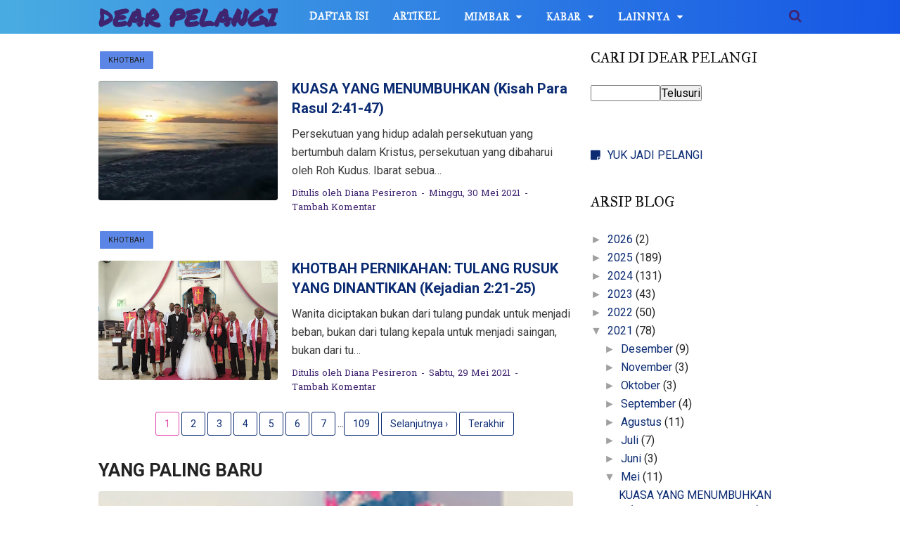

--- FILE ---
content_type: text/html; charset=utf-8
request_url: https://www.google.com/recaptcha/api2/aframe
body_size: 268
content:
<!DOCTYPE HTML><html><head><meta http-equiv="content-type" content="text/html; charset=UTF-8"></head><body><script nonce="Q7-G_MgP2I6JwbewtzZQeg">/** Anti-fraud and anti-abuse applications only. See google.com/recaptcha */ try{var clients={'sodar':'https://pagead2.googlesyndication.com/pagead/sodar?'};window.addEventListener("message",function(a){try{if(a.source===window.parent){var b=JSON.parse(a.data);var c=clients[b['id']];if(c){var d=document.createElement('img');d.src=c+b['params']+'&rc='+(localStorage.getItem("rc::a")?sessionStorage.getItem("rc::b"):"");window.document.body.appendChild(d);sessionStorage.setItem("rc::e",parseInt(sessionStorage.getItem("rc::e")||0)+1);localStorage.setItem("rc::h",'1767754409594');}}}catch(b){}});window.parent.postMessage("_grecaptcha_ready", "*");}catch(b){}</script></body></html>

--- FILE ---
content_type: text/javascript; charset=UTF-8
request_url: https://www.diana-pesireron.com/feeds/posts/summary?max-results=1&alt=json-in-script&callback=totalcountdata
body_size: 1378
content:
// API callback
totalcountdata({"version":"1.0","encoding":"UTF-8","feed":{"xmlns":"http://www.w3.org/2005/Atom","xmlns$openSearch":"http://a9.com/-/spec/opensearchrss/1.0/","xmlns$blogger":"http://schemas.google.com/blogger/2008","xmlns$georss":"http://www.georss.org/georss","xmlns$gd":"http://schemas.google.com/g/2005","xmlns$thr":"http://purl.org/syndication/thread/1.0","id":{"$t":"tag:blogger.com,1999:blog-5667866947951051174"},"updated":{"$t":"2026-01-07T10:23:15.682+09:00"},"category":[{"term":"KHOTBAH"},{"term":"RENUNGAN"},{"term":"ARTIKEL"},{"term":"TATA IBADAH"},{"term":"NATAL"},{"term":"GAMES"},{"term":"MOTIVASI"},{"term":"ILUSTRASI"},{"term":"DRAMA"},{"term":"KISAH"},{"term":"PUISI"}],"title":{"type":"text","$t":"DEAR PELANGI"},"subtitle":{"type":"html","$t":"Blog yang berbagi Spirit, Informasi dan Inspirasi melalui Firman Tuhan dan Suka Duka Kehidupan  "},"link":[{"rel":"http://schemas.google.com/g/2005#feed","type":"application/atom+xml","href":"https:\/\/www.diana-pesireron.com\/feeds\/posts\/summary"},{"rel":"self","type":"application/atom+xml","href":"https:\/\/www.blogger.com\/feeds\/5667866947951051174\/posts\/summary?alt=json-in-script\u0026max-results=1"},{"rel":"alternate","type":"text/html","href":"https:\/\/www.diana-pesireron.com\/"},{"rel":"hub","href":"http://pubsubhubbub.appspot.com/"},{"rel":"next","type":"application/atom+xml","href":"https:\/\/www.blogger.com\/feeds\/5667866947951051174\/posts\/summary?alt=json-in-script\u0026start-index=2\u0026max-results=1"}],"author":[{"name":{"$t":"Diana Pesireron"},"uri":{"$t":"http:\/\/www.blogger.com\/profile\/17295410481292848291"},"email":{"$t":"noreply@blogger.com"},"gd$image":{"rel":"http://schemas.google.com/g/2005#thumbnail","width":"26","height":"32","src":"\/\/blogger.googleusercontent.com\/img\/b\/R29vZ2xl\/AVvXsEjZZQO6-8km7DttMINcN392TrhS7spj9Ru2bjZsY7tvRnyoI5-meiVdiUvJlrBeaiPC7REXMFMPceJUOn6lDKPoHGuIEpqD044vTxAzb84wh930mEuKCLRqEirM1YTWI8g\/s73\/IMG-20180423-WA0008.jpg"}}],"generator":{"version":"7.00","uri":"http://www.blogger.com","$t":"Blogger"},"openSearch$totalResults":{"$t":"866"},"openSearch$startIndex":{"$t":"1"},"openSearch$itemsPerPage":{"$t":"1"},"entry":[{"id":{"$t":"tag:blogger.com,1999:blog-5667866947951051174.post-39485739201038747"},"published":{"$t":"2026-01-07T10:11:00.001+09:00"},"updated":{"$t":"2026-01-07T10:23:15.640+09:00"},"category":[{"scheme":"http://www.blogger.com/atom/ns#","term":"KHOTBAH"}],"title":{"type":"text","$t":"ALLAH PEDULI KITA SEPERTI ALLAH PEDULI ABRAM DAN LOT (Kejadian 13:1-18)"},"summary":{"type":"text","$t":"\u003C!--[if gte mso 9]\u003E\n \n  \n \n\u003C![endif]--\u003E\u003C!--[if gte mso 9]\u003E\n \n  Normal\n  0\n  \n  \n  \n  \n  false\n  false\n  false\n  \n  EN-ID\n  X-NONE\n  X-NONE\n  \n   \n   \n   \n   \n   \n   \n   \n   \n   \n  \n  \n   \n   \n   \n   \n   \n   \n   \n   \n   \n   \n   \n  \n\u003C![endif]--\u003E\u003C!--[if gte mso 9]\u003E\n \n  \n  \n  \n  \n  \n  \n  \n  \n  \n  \n  \n  \n  \n  \n  \n  \n  \n  \n  \n  \n  \n  \n  \n  \n  \n  \n  \n  \n  \n  \n  \n  \n  \n  \n  \n  \n  \n  \n  \n  \n  \n  \n  \n  \n"},"link":[{"rel":"replies","type":"application/atom+xml","href":"https:\/\/www.diana-pesireron.com\/feeds\/39485739201038747\/comments\/default","title":"Posting Komentar"},{"rel":"replies","type":"text/html","href":"https:\/\/www.diana-pesireron.com\/2026\/01\/allah-peduli-kita-seperti-allah-peduli.html#comment-form","title":"0 Komentar"},{"rel":"edit","type":"application/atom+xml","href":"https:\/\/www.blogger.com\/feeds\/5667866947951051174\/posts\/default\/39485739201038747"},{"rel":"self","type":"application/atom+xml","href":"https:\/\/www.blogger.com\/feeds\/5667866947951051174\/posts\/default\/39485739201038747"},{"rel":"alternate","type":"text/html","href":"https:\/\/www.diana-pesireron.com\/2026\/01\/allah-peduli-kita-seperti-allah-peduli.html","title":"ALLAH PEDULI KITA SEPERTI ALLAH PEDULI ABRAM DAN LOT (Kejadian 13:1-18)"}],"author":[{"name":{"$t":"Diana Pesireron"},"uri":{"$t":"http:\/\/www.blogger.com\/profile\/17295410481292848291"},"email":{"$t":"noreply@blogger.com"},"gd$image":{"rel":"http://schemas.google.com/g/2005#thumbnail","width":"26","height":"32","src":"\/\/blogger.googleusercontent.com\/img\/b\/R29vZ2xl\/AVvXsEjZZQO6-8km7DttMINcN392TrhS7spj9Ru2bjZsY7tvRnyoI5-meiVdiUvJlrBeaiPC7REXMFMPceJUOn6lDKPoHGuIEpqD044vTxAzb84wh930mEuKCLRqEirM1YTWI8g\/s73\/IMG-20180423-WA0008.jpg"}}],"media$thumbnail":{"xmlns$media":"http://search.yahoo.com/mrss/","url":"https:\/\/blogger.googleusercontent.com\/img\/b\/R29vZ2xl\/AVvXsEjcgvZmBZAwmLlGGIW2FmEqNWxXu7iUR_ZJSpfF8wnRKDPOnX5X-a4Jcqi5sIvTyynSOqf337QBRHzJ-pc-Y_D2-2Y0WkQCU84nOSQvHCbtcsaYTDgBKjiyStZhGQF-LGH97Cbnf6Nbyt3caNyxxD_W2ZmWTijOhj49SMcoSflEqvJFcqdcNy6BsGTBRFI\/s72-w150-h200-c\/Screenshot%202026-01-07%20101131.png","height":"72","width":"72"},"thr$total":{"$t":"0"}}]}});